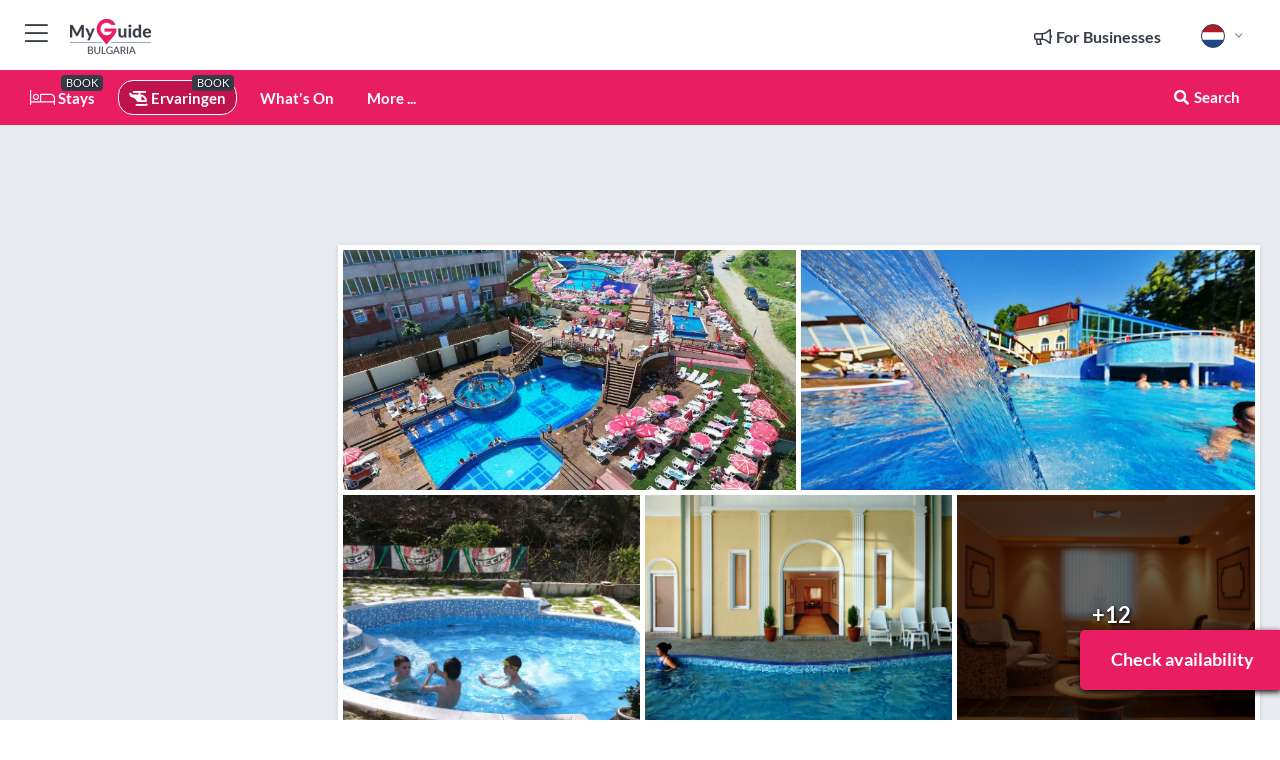

--- FILE ---
content_type: text/html; charset=utf-8
request_url: https://www.google.com/recaptcha/enterprise/anchor?ar=1&k=6LduFhgrAAAAACFpapDObcxwzn2yMpn2lP5jxegn&co=aHR0cHM6Ly93d3cubXlndWlkZWJ1bGdhcmlhLmNvbTo0NDM.&hl=en&v=PoyoqOPhxBO7pBk68S4YbpHZ&size=invisible&anchor-ms=20000&execute-ms=30000&cb=climztiv409u
body_size: 48595
content:
<!DOCTYPE HTML><html dir="ltr" lang="en"><head><meta http-equiv="Content-Type" content="text/html; charset=UTF-8">
<meta http-equiv="X-UA-Compatible" content="IE=edge">
<title>reCAPTCHA</title>
<style type="text/css">
/* cyrillic-ext */
@font-face {
  font-family: 'Roboto';
  font-style: normal;
  font-weight: 400;
  font-stretch: 100%;
  src: url(//fonts.gstatic.com/s/roboto/v48/KFO7CnqEu92Fr1ME7kSn66aGLdTylUAMa3GUBHMdazTgWw.woff2) format('woff2');
  unicode-range: U+0460-052F, U+1C80-1C8A, U+20B4, U+2DE0-2DFF, U+A640-A69F, U+FE2E-FE2F;
}
/* cyrillic */
@font-face {
  font-family: 'Roboto';
  font-style: normal;
  font-weight: 400;
  font-stretch: 100%;
  src: url(//fonts.gstatic.com/s/roboto/v48/KFO7CnqEu92Fr1ME7kSn66aGLdTylUAMa3iUBHMdazTgWw.woff2) format('woff2');
  unicode-range: U+0301, U+0400-045F, U+0490-0491, U+04B0-04B1, U+2116;
}
/* greek-ext */
@font-face {
  font-family: 'Roboto';
  font-style: normal;
  font-weight: 400;
  font-stretch: 100%;
  src: url(//fonts.gstatic.com/s/roboto/v48/KFO7CnqEu92Fr1ME7kSn66aGLdTylUAMa3CUBHMdazTgWw.woff2) format('woff2');
  unicode-range: U+1F00-1FFF;
}
/* greek */
@font-face {
  font-family: 'Roboto';
  font-style: normal;
  font-weight: 400;
  font-stretch: 100%;
  src: url(//fonts.gstatic.com/s/roboto/v48/KFO7CnqEu92Fr1ME7kSn66aGLdTylUAMa3-UBHMdazTgWw.woff2) format('woff2');
  unicode-range: U+0370-0377, U+037A-037F, U+0384-038A, U+038C, U+038E-03A1, U+03A3-03FF;
}
/* math */
@font-face {
  font-family: 'Roboto';
  font-style: normal;
  font-weight: 400;
  font-stretch: 100%;
  src: url(//fonts.gstatic.com/s/roboto/v48/KFO7CnqEu92Fr1ME7kSn66aGLdTylUAMawCUBHMdazTgWw.woff2) format('woff2');
  unicode-range: U+0302-0303, U+0305, U+0307-0308, U+0310, U+0312, U+0315, U+031A, U+0326-0327, U+032C, U+032F-0330, U+0332-0333, U+0338, U+033A, U+0346, U+034D, U+0391-03A1, U+03A3-03A9, U+03B1-03C9, U+03D1, U+03D5-03D6, U+03F0-03F1, U+03F4-03F5, U+2016-2017, U+2034-2038, U+203C, U+2040, U+2043, U+2047, U+2050, U+2057, U+205F, U+2070-2071, U+2074-208E, U+2090-209C, U+20D0-20DC, U+20E1, U+20E5-20EF, U+2100-2112, U+2114-2115, U+2117-2121, U+2123-214F, U+2190, U+2192, U+2194-21AE, U+21B0-21E5, U+21F1-21F2, U+21F4-2211, U+2213-2214, U+2216-22FF, U+2308-230B, U+2310, U+2319, U+231C-2321, U+2336-237A, U+237C, U+2395, U+239B-23B7, U+23D0, U+23DC-23E1, U+2474-2475, U+25AF, U+25B3, U+25B7, U+25BD, U+25C1, U+25CA, U+25CC, U+25FB, U+266D-266F, U+27C0-27FF, U+2900-2AFF, U+2B0E-2B11, U+2B30-2B4C, U+2BFE, U+3030, U+FF5B, U+FF5D, U+1D400-1D7FF, U+1EE00-1EEFF;
}
/* symbols */
@font-face {
  font-family: 'Roboto';
  font-style: normal;
  font-weight: 400;
  font-stretch: 100%;
  src: url(//fonts.gstatic.com/s/roboto/v48/KFO7CnqEu92Fr1ME7kSn66aGLdTylUAMaxKUBHMdazTgWw.woff2) format('woff2');
  unicode-range: U+0001-000C, U+000E-001F, U+007F-009F, U+20DD-20E0, U+20E2-20E4, U+2150-218F, U+2190, U+2192, U+2194-2199, U+21AF, U+21E6-21F0, U+21F3, U+2218-2219, U+2299, U+22C4-22C6, U+2300-243F, U+2440-244A, U+2460-24FF, U+25A0-27BF, U+2800-28FF, U+2921-2922, U+2981, U+29BF, U+29EB, U+2B00-2BFF, U+4DC0-4DFF, U+FFF9-FFFB, U+10140-1018E, U+10190-1019C, U+101A0, U+101D0-101FD, U+102E0-102FB, U+10E60-10E7E, U+1D2C0-1D2D3, U+1D2E0-1D37F, U+1F000-1F0FF, U+1F100-1F1AD, U+1F1E6-1F1FF, U+1F30D-1F30F, U+1F315, U+1F31C, U+1F31E, U+1F320-1F32C, U+1F336, U+1F378, U+1F37D, U+1F382, U+1F393-1F39F, U+1F3A7-1F3A8, U+1F3AC-1F3AF, U+1F3C2, U+1F3C4-1F3C6, U+1F3CA-1F3CE, U+1F3D4-1F3E0, U+1F3ED, U+1F3F1-1F3F3, U+1F3F5-1F3F7, U+1F408, U+1F415, U+1F41F, U+1F426, U+1F43F, U+1F441-1F442, U+1F444, U+1F446-1F449, U+1F44C-1F44E, U+1F453, U+1F46A, U+1F47D, U+1F4A3, U+1F4B0, U+1F4B3, U+1F4B9, U+1F4BB, U+1F4BF, U+1F4C8-1F4CB, U+1F4D6, U+1F4DA, U+1F4DF, U+1F4E3-1F4E6, U+1F4EA-1F4ED, U+1F4F7, U+1F4F9-1F4FB, U+1F4FD-1F4FE, U+1F503, U+1F507-1F50B, U+1F50D, U+1F512-1F513, U+1F53E-1F54A, U+1F54F-1F5FA, U+1F610, U+1F650-1F67F, U+1F687, U+1F68D, U+1F691, U+1F694, U+1F698, U+1F6AD, U+1F6B2, U+1F6B9-1F6BA, U+1F6BC, U+1F6C6-1F6CF, U+1F6D3-1F6D7, U+1F6E0-1F6EA, U+1F6F0-1F6F3, U+1F6F7-1F6FC, U+1F700-1F7FF, U+1F800-1F80B, U+1F810-1F847, U+1F850-1F859, U+1F860-1F887, U+1F890-1F8AD, U+1F8B0-1F8BB, U+1F8C0-1F8C1, U+1F900-1F90B, U+1F93B, U+1F946, U+1F984, U+1F996, U+1F9E9, U+1FA00-1FA6F, U+1FA70-1FA7C, U+1FA80-1FA89, U+1FA8F-1FAC6, U+1FACE-1FADC, U+1FADF-1FAE9, U+1FAF0-1FAF8, U+1FB00-1FBFF;
}
/* vietnamese */
@font-face {
  font-family: 'Roboto';
  font-style: normal;
  font-weight: 400;
  font-stretch: 100%;
  src: url(//fonts.gstatic.com/s/roboto/v48/KFO7CnqEu92Fr1ME7kSn66aGLdTylUAMa3OUBHMdazTgWw.woff2) format('woff2');
  unicode-range: U+0102-0103, U+0110-0111, U+0128-0129, U+0168-0169, U+01A0-01A1, U+01AF-01B0, U+0300-0301, U+0303-0304, U+0308-0309, U+0323, U+0329, U+1EA0-1EF9, U+20AB;
}
/* latin-ext */
@font-face {
  font-family: 'Roboto';
  font-style: normal;
  font-weight: 400;
  font-stretch: 100%;
  src: url(//fonts.gstatic.com/s/roboto/v48/KFO7CnqEu92Fr1ME7kSn66aGLdTylUAMa3KUBHMdazTgWw.woff2) format('woff2');
  unicode-range: U+0100-02BA, U+02BD-02C5, U+02C7-02CC, U+02CE-02D7, U+02DD-02FF, U+0304, U+0308, U+0329, U+1D00-1DBF, U+1E00-1E9F, U+1EF2-1EFF, U+2020, U+20A0-20AB, U+20AD-20C0, U+2113, U+2C60-2C7F, U+A720-A7FF;
}
/* latin */
@font-face {
  font-family: 'Roboto';
  font-style: normal;
  font-weight: 400;
  font-stretch: 100%;
  src: url(//fonts.gstatic.com/s/roboto/v48/KFO7CnqEu92Fr1ME7kSn66aGLdTylUAMa3yUBHMdazQ.woff2) format('woff2');
  unicode-range: U+0000-00FF, U+0131, U+0152-0153, U+02BB-02BC, U+02C6, U+02DA, U+02DC, U+0304, U+0308, U+0329, U+2000-206F, U+20AC, U+2122, U+2191, U+2193, U+2212, U+2215, U+FEFF, U+FFFD;
}
/* cyrillic-ext */
@font-face {
  font-family: 'Roboto';
  font-style: normal;
  font-weight: 500;
  font-stretch: 100%;
  src: url(//fonts.gstatic.com/s/roboto/v48/KFO7CnqEu92Fr1ME7kSn66aGLdTylUAMa3GUBHMdazTgWw.woff2) format('woff2');
  unicode-range: U+0460-052F, U+1C80-1C8A, U+20B4, U+2DE0-2DFF, U+A640-A69F, U+FE2E-FE2F;
}
/* cyrillic */
@font-face {
  font-family: 'Roboto';
  font-style: normal;
  font-weight: 500;
  font-stretch: 100%;
  src: url(//fonts.gstatic.com/s/roboto/v48/KFO7CnqEu92Fr1ME7kSn66aGLdTylUAMa3iUBHMdazTgWw.woff2) format('woff2');
  unicode-range: U+0301, U+0400-045F, U+0490-0491, U+04B0-04B1, U+2116;
}
/* greek-ext */
@font-face {
  font-family: 'Roboto';
  font-style: normal;
  font-weight: 500;
  font-stretch: 100%;
  src: url(//fonts.gstatic.com/s/roboto/v48/KFO7CnqEu92Fr1ME7kSn66aGLdTylUAMa3CUBHMdazTgWw.woff2) format('woff2');
  unicode-range: U+1F00-1FFF;
}
/* greek */
@font-face {
  font-family: 'Roboto';
  font-style: normal;
  font-weight: 500;
  font-stretch: 100%;
  src: url(//fonts.gstatic.com/s/roboto/v48/KFO7CnqEu92Fr1ME7kSn66aGLdTylUAMa3-UBHMdazTgWw.woff2) format('woff2');
  unicode-range: U+0370-0377, U+037A-037F, U+0384-038A, U+038C, U+038E-03A1, U+03A3-03FF;
}
/* math */
@font-face {
  font-family: 'Roboto';
  font-style: normal;
  font-weight: 500;
  font-stretch: 100%;
  src: url(//fonts.gstatic.com/s/roboto/v48/KFO7CnqEu92Fr1ME7kSn66aGLdTylUAMawCUBHMdazTgWw.woff2) format('woff2');
  unicode-range: U+0302-0303, U+0305, U+0307-0308, U+0310, U+0312, U+0315, U+031A, U+0326-0327, U+032C, U+032F-0330, U+0332-0333, U+0338, U+033A, U+0346, U+034D, U+0391-03A1, U+03A3-03A9, U+03B1-03C9, U+03D1, U+03D5-03D6, U+03F0-03F1, U+03F4-03F5, U+2016-2017, U+2034-2038, U+203C, U+2040, U+2043, U+2047, U+2050, U+2057, U+205F, U+2070-2071, U+2074-208E, U+2090-209C, U+20D0-20DC, U+20E1, U+20E5-20EF, U+2100-2112, U+2114-2115, U+2117-2121, U+2123-214F, U+2190, U+2192, U+2194-21AE, U+21B0-21E5, U+21F1-21F2, U+21F4-2211, U+2213-2214, U+2216-22FF, U+2308-230B, U+2310, U+2319, U+231C-2321, U+2336-237A, U+237C, U+2395, U+239B-23B7, U+23D0, U+23DC-23E1, U+2474-2475, U+25AF, U+25B3, U+25B7, U+25BD, U+25C1, U+25CA, U+25CC, U+25FB, U+266D-266F, U+27C0-27FF, U+2900-2AFF, U+2B0E-2B11, U+2B30-2B4C, U+2BFE, U+3030, U+FF5B, U+FF5D, U+1D400-1D7FF, U+1EE00-1EEFF;
}
/* symbols */
@font-face {
  font-family: 'Roboto';
  font-style: normal;
  font-weight: 500;
  font-stretch: 100%;
  src: url(//fonts.gstatic.com/s/roboto/v48/KFO7CnqEu92Fr1ME7kSn66aGLdTylUAMaxKUBHMdazTgWw.woff2) format('woff2');
  unicode-range: U+0001-000C, U+000E-001F, U+007F-009F, U+20DD-20E0, U+20E2-20E4, U+2150-218F, U+2190, U+2192, U+2194-2199, U+21AF, U+21E6-21F0, U+21F3, U+2218-2219, U+2299, U+22C4-22C6, U+2300-243F, U+2440-244A, U+2460-24FF, U+25A0-27BF, U+2800-28FF, U+2921-2922, U+2981, U+29BF, U+29EB, U+2B00-2BFF, U+4DC0-4DFF, U+FFF9-FFFB, U+10140-1018E, U+10190-1019C, U+101A0, U+101D0-101FD, U+102E0-102FB, U+10E60-10E7E, U+1D2C0-1D2D3, U+1D2E0-1D37F, U+1F000-1F0FF, U+1F100-1F1AD, U+1F1E6-1F1FF, U+1F30D-1F30F, U+1F315, U+1F31C, U+1F31E, U+1F320-1F32C, U+1F336, U+1F378, U+1F37D, U+1F382, U+1F393-1F39F, U+1F3A7-1F3A8, U+1F3AC-1F3AF, U+1F3C2, U+1F3C4-1F3C6, U+1F3CA-1F3CE, U+1F3D4-1F3E0, U+1F3ED, U+1F3F1-1F3F3, U+1F3F5-1F3F7, U+1F408, U+1F415, U+1F41F, U+1F426, U+1F43F, U+1F441-1F442, U+1F444, U+1F446-1F449, U+1F44C-1F44E, U+1F453, U+1F46A, U+1F47D, U+1F4A3, U+1F4B0, U+1F4B3, U+1F4B9, U+1F4BB, U+1F4BF, U+1F4C8-1F4CB, U+1F4D6, U+1F4DA, U+1F4DF, U+1F4E3-1F4E6, U+1F4EA-1F4ED, U+1F4F7, U+1F4F9-1F4FB, U+1F4FD-1F4FE, U+1F503, U+1F507-1F50B, U+1F50D, U+1F512-1F513, U+1F53E-1F54A, U+1F54F-1F5FA, U+1F610, U+1F650-1F67F, U+1F687, U+1F68D, U+1F691, U+1F694, U+1F698, U+1F6AD, U+1F6B2, U+1F6B9-1F6BA, U+1F6BC, U+1F6C6-1F6CF, U+1F6D3-1F6D7, U+1F6E0-1F6EA, U+1F6F0-1F6F3, U+1F6F7-1F6FC, U+1F700-1F7FF, U+1F800-1F80B, U+1F810-1F847, U+1F850-1F859, U+1F860-1F887, U+1F890-1F8AD, U+1F8B0-1F8BB, U+1F8C0-1F8C1, U+1F900-1F90B, U+1F93B, U+1F946, U+1F984, U+1F996, U+1F9E9, U+1FA00-1FA6F, U+1FA70-1FA7C, U+1FA80-1FA89, U+1FA8F-1FAC6, U+1FACE-1FADC, U+1FADF-1FAE9, U+1FAF0-1FAF8, U+1FB00-1FBFF;
}
/* vietnamese */
@font-face {
  font-family: 'Roboto';
  font-style: normal;
  font-weight: 500;
  font-stretch: 100%;
  src: url(//fonts.gstatic.com/s/roboto/v48/KFO7CnqEu92Fr1ME7kSn66aGLdTylUAMa3OUBHMdazTgWw.woff2) format('woff2');
  unicode-range: U+0102-0103, U+0110-0111, U+0128-0129, U+0168-0169, U+01A0-01A1, U+01AF-01B0, U+0300-0301, U+0303-0304, U+0308-0309, U+0323, U+0329, U+1EA0-1EF9, U+20AB;
}
/* latin-ext */
@font-face {
  font-family: 'Roboto';
  font-style: normal;
  font-weight: 500;
  font-stretch: 100%;
  src: url(//fonts.gstatic.com/s/roboto/v48/KFO7CnqEu92Fr1ME7kSn66aGLdTylUAMa3KUBHMdazTgWw.woff2) format('woff2');
  unicode-range: U+0100-02BA, U+02BD-02C5, U+02C7-02CC, U+02CE-02D7, U+02DD-02FF, U+0304, U+0308, U+0329, U+1D00-1DBF, U+1E00-1E9F, U+1EF2-1EFF, U+2020, U+20A0-20AB, U+20AD-20C0, U+2113, U+2C60-2C7F, U+A720-A7FF;
}
/* latin */
@font-face {
  font-family: 'Roboto';
  font-style: normal;
  font-weight: 500;
  font-stretch: 100%;
  src: url(//fonts.gstatic.com/s/roboto/v48/KFO7CnqEu92Fr1ME7kSn66aGLdTylUAMa3yUBHMdazQ.woff2) format('woff2');
  unicode-range: U+0000-00FF, U+0131, U+0152-0153, U+02BB-02BC, U+02C6, U+02DA, U+02DC, U+0304, U+0308, U+0329, U+2000-206F, U+20AC, U+2122, U+2191, U+2193, U+2212, U+2215, U+FEFF, U+FFFD;
}
/* cyrillic-ext */
@font-face {
  font-family: 'Roboto';
  font-style: normal;
  font-weight: 900;
  font-stretch: 100%;
  src: url(//fonts.gstatic.com/s/roboto/v48/KFO7CnqEu92Fr1ME7kSn66aGLdTylUAMa3GUBHMdazTgWw.woff2) format('woff2');
  unicode-range: U+0460-052F, U+1C80-1C8A, U+20B4, U+2DE0-2DFF, U+A640-A69F, U+FE2E-FE2F;
}
/* cyrillic */
@font-face {
  font-family: 'Roboto';
  font-style: normal;
  font-weight: 900;
  font-stretch: 100%;
  src: url(//fonts.gstatic.com/s/roboto/v48/KFO7CnqEu92Fr1ME7kSn66aGLdTylUAMa3iUBHMdazTgWw.woff2) format('woff2');
  unicode-range: U+0301, U+0400-045F, U+0490-0491, U+04B0-04B1, U+2116;
}
/* greek-ext */
@font-face {
  font-family: 'Roboto';
  font-style: normal;
  font-weight: 900;
  font-stretch: 100%;
  src: url(//fonts.gstatic.com/s/roboto/v48/KFO7CnqEu92Fr1ME7kSn66aGLdTylUAMa3CUBHMdazTgWw.woff2) format('woff2');
  unicode-range: U+1F00-1FFF;
}
/* greek */
@font-face {
  font-family: 'Roboto';
  font-style: normal;
  font-weight: 900;
  font-stretch: 100%;
  src: url(//fonts.gstatic.com/s/roboto/v48/KFO7CnqEu92Fr1ME7kSn66aGLdTylUAMa3-UBHMdazTgWw.woff2) format('woff2');
  unicode-range: U+0370-0377, U+037A-037F, U+0384-038A, U+038C, U+038E-03A1, U+03A3-03FF;
}
/* math */
@font-face {
  font-family: 'Roboto';
  font-style: normal;
  font-weight: 900;
  font-stretch: 100%;
  src: url(//fonts.gstatic.com/s/roboto/v48/KFO7CnqEu92Fr1ME7kSn66aGLdTylUAMawCUBHMdazTgWw.woff2) format('woff2');
  unicode-range: U+0302-0303, U+0305, U+0307-0308, U+0310, U+0312, U+0315, U+031A, U+0326-0327, U+032C, U+032F-0330, U+0332-0333, U+0338, U+033A, U+0346, U+034D, U+0391-03A1, U+03A3-03A9, U+03B1-03C9, U+03D1, U+03D5-03D6, U+03F0-03F1, U+03F4-03F5, U+2016-2017, U+2034-2038, U+203C, U+2040, U+2043, U+2047, U+2050, U+2057, U+205F, U+2070-2071, U+2074-208E, U+2090-209C, U+20D0-20DC, U+20E1, U+20E5-20EF, U+2100-2112, U+2114-2115, U+2117-2121, U+2123-214F, U+2190, U+2192, U+2194-21AE, U+21B0-21E5, U+21F1-21F2, U+21F4-2211, U+2213-2214, U+2216-22FF, U+2308-230B, U+2310, U+2319, U+231C-2321, U+2336-237A, U+237C, U+2395, U+239B-23B7, U+23D0, U+23DC-23E1, U+2474-2475, U+25AF, U+25B3, U+25B7, U+25BD, U+25C1, U+25CA, U+25CC, U+25FB, U+266D-266F, U+27C0-27FF, U+2900-2AFF, U+2B0E-2B11, U+2B30-2B4C, U+2BFE, U+3030, U+FF5B, U+FF5D, U+1D400-1D7FF, U+1EE00-1EEFF;
}
/* symbols */
@font-face {
  font-family: 'Roboto';
  font-style: normal;
  font-weight: 900;
  font-stretch: 100%;
  src: url(//fonts.gstatic.com/s/roboto/v48/KFO7CnqEu92Fr1ME7kSn66aGLdTylUAMaxKUBHMdazTgWw.woff2) format('woff2');
  unicode-range: U+0001-000C, U+000E-001F, U+007F-009F, U+20DD-20E0, U+20E2-20E4, U+2150-218F, U+2190, U+2192, U+2194-2199, U+21AF, U+21E6-21F0, U+21F3, U+2218-2219, U+2299, U+22C4-22C6, U+2300-243F, U+2440-244A, U+2460-24FF, U+25A0-27BF, U+2800-28FF, U+2921-2922, U+2981, U+29BF, U+29EB, U+2B00-2BFF, U+4DC0-4DFF, U+FFF9-FFFB, U+10140-1018E, U+10190-1019C, U+101A0, U+101D0-101FD, U+102E0-102FB, U+10E60-10E7E, U+1D2C0-1D2D3, U+1D2E0-1D37F, U+1F000-1F0FF, U+1F100-1F1AD, U+1F1E6-1F1FF, U+1F30D-1F30F, U+1F315, U+1F31C, U+1F31E, U+1F320-1F32C, U+1F336, U+1F378, U+1F37D, U+1F382, U+1F393-1F39F, U+1F3A7-1F3A8, U+1F3AC-1F3AF, U+1F3C2, U+1F3C4-1F3C6, U+1F3CA-1F3CE, U+1F3D4-1F3E0, U+1F3ED, U+1F3F1-1F3F3, U+1F3F5-1F3F7, U+1F408, U+1F415, U+1F41F, U+1F426, U+1F43F, U+1F441-1F442, U+1F444, U+1F446-1F449, U+1F44C-1F44E, U+1F453, U+1F46A, U+1F47D, U+1F4A3, U+1F4B0, U+1F4B3, U+1F4B9, U+1F4BB, U+1F4BF, U+1F4C8-1F4CB, U+1F4D6, U+1F4DA, U+1F4DF, U+1F4E3-1F4E6, U+1F4EA-1F4ED, U+1F4F7, U+1F4F9-1F4FB, U+1F4FD-1F4FE, U+1F503, U+1F507-1F50B, U+1F50D, U+1F512-1F513, U+1F53E-1F54A, U+1F54F-1F5FA, U+1F610, U+1F650-1F67F, U+1F687, U+1F68D, U+1F691, U+1F694, U+1F698, U+1F6AD, U+1F6B2, U+1F6B9-1F6BA, U+1F6BC, U+1F6C6-1F6CF, U+1F6D3-1F6D7, U+1F6E0-1F6EA, U+1F6F0-1F6F3, U+1F6F7-1F6FC, U+1F700-1F7FF, U+1F800-1F80B, U+1F810-1F847, U+1F850-1F859, U+1F860-1F887, U+1F890-1F8AD, U+1F8B0-1F8BB, U+1F8C0-1F8C1, U+1F900-1F90B, U+1F93B, U+1F946, U+1F984, U+1F996, U+1F9E9, U+1FA00-1FA6F, U+1FA70-1FA7C, U+1FA80-1FA89, U+1FA8F-1FAC6, U+1FACE-1FADC, U+1FADF-1FAE9, U+1FAF0-1FAF8, U+1FB00-1FBFF;
}
/* vietnamese */
@font-face {
  font-family: 'Roboto';
  font-style: normal;
  font-weight: 900;
  font-stretch: 100%;
  src: url(//fonts.gstatic.com/s/roboto/v48/KFO7CnqEu92Fr1ME7kSn66aGLdTylUAMa3OUBHMdazTgWw.woff2) format('woff2');
  unicode-range: U+0102-0103, U+0110-0111, U+0128-0129, U+0168-0169, U+01A0-01A1, U+01AF-01B0, U+0300-0301, U+0303-0304, U+0308-0309, U+0323, U+0329, U+1EA0-1EF9, U+20AB;
}
/* latin-ext */
@font-face {
  font-family: 'Roboto';
  font-style: normal;
  font-weight: 900;
  font-stretch: 100%;
  src: url(//fonts.gstatic.com/s/roboto/v48/KFO7CnqEu92Fr1ME7kSn66aGLdTylUAMa3KUBHMdazTgWw.woff2) format('woff2');
  unicode-range: U+0100-02BA, U+02BD-02C5, U+02C7-02CC, U+02CE-02D7, U+02DD-02FF, U+0304, U+0308, U+0329, U+1D00-1DBF, U+1E00-1E9F, U+1EF2-1EFF, U+2020, U+20A0-20AB, U+20AD-20C0, U+2113, U+2C60-2C7F, U+A720-A7FF;
}
/* latin */
@font-face {
  font-family: 'Roboto';
  font-style: normal;
  font-weight: 900;
  font-stretch: 100%;
  src: url(//fonts.gstatic.com/s/roboto/v48/KFO7CnqEu92Fr1ME7kSn66aGLdTylUAMa3yUBHMdazQ.woff2) format('woff2');
  unicode-range: U+0000-00FF, U+0131, U+0152-0153, U+02BB-02BC, U+02C6, U+02DA, U+02DC, U+0304, U+0308, U+0329, U+2000-206F, U+20AC, U+2122, U+2191, U+2193, U+2212, U+2215, U+FEFF, U+FFFD;
}

</style>
<link rel="stylesheet" type="text/css" href="https://www.gstatic.com/recaptcha/releases/PoyoqOPhxBO7pBk68S4YbpHZ/styles__ltr.css">
<script nonce="y8K8oXObvpkS4n_Zz_E9VQ" type="text/javascript">window['__recaptcha_api'] = 'https://www.google.com/recaptcha/enterprise/';</script>
<script type="text/javascript" src="https://www.gstatic.com/recaptcha/releases/PoyoqOPhxBO7pBk68S4YbpHZ/recaptcha__en.js" nonce="y8K8oXObvpkS4n_Zz_E9VQ">
      
    </script></head>
<body><div id="rc-anchor-alert" class="rc-anchor-alert"></div>
<input type="hidden" id="recaptcha-token" value="[base64]">
<script type="text/javascript" nonce="y8K8oXObvpkS4n_Zz_E9VQ">
      recaptcha.anchor.Main.init("[\x22ainput\x22,[\x22bgdata\x22,\x22\x22,\[base64]/[base64]/[base64]/ZyhXLGgpOnEoW04sMjEsbF0sVywwKSxoKSxmYWxzZSxmYWxzZSl9Y2F0Y2goayl7RygzNTgsVyk/[base64]/[base64]/[base64]/[base64]/[base64]/[base64]/[base64]/bmV3IEJbT10oRFswXSk6dz09Mj9uZXcgQltPXShEWzBdLERbMV0pOnc9PTM/bmV3IEJbT10oRFswXSxEWzFdLERbMl0pOnc9PTQ/[base64]/[base64]/[base64]/[base64]/[base64]\\u003d\x22,\[base64]\\u003d\\u003d\x22,\[base64]/CpMK6w6dzw5gyB8O4wpBZw7bDiV/Ch8KjUsKRw7nCkcKTA8K6wprChMOSQMOYYsKYw4jDkMO+wqciw5cswq/Dpn0DwoLCnQTDlcK/wqJYw7TCrMOSXUnCssOxGSjDl2vCq8KzLDPCgMOXw5XDrlQ9wqZvw7FmIsK1AGlFfiU8w41jwrPDjBU/QcOtOMKNe8OKw7XCpMOZDxbCmMO6SsKqB8K5woYrw7t9woLCpsOlw79gwqrDmsKewoEXwobDo3rCqC8OwqsOwpFXw5nDnDRUf8K/w6nDusOXQkgDfMKnw6t3w6fCh2U0wpnDssOwwrbCp8K1wp7Cq8KEPMK7wqxhwog9wq1vw6PCvjg2w4zCvQrDvU7DoBtze8OCwp1nw54TAcO+wozDpsKVazPCvC8ISxzCvMOXMMKnwpbDsCbCl3EYa8K/w7tfw6BKOBMDw4zDiMKYccOAXMK7wrhpwrnDl3HDksKuBTbDpwzCmsOEw6VhABDDg0N+wo4Rw6UTNFzDosOPw6J/IkvCpMK/QBbDjFwYwpvCkCLCp2nDtAsowp3DqQvDrD9XEGhiw6bCjC/ClcKDaQNbaMOVDWbCncO/w6XDljbCncKmVmlPw6JFwqNLXQrCpDHDncOBw4Q7w6bCuzvDgAhCwq3DgwlPLngwwrcvworDoMOUw7k2w5dzW8OMekYyPQJtQmnCu8KKw7oPwoIcw57DhsOnOcKqb8KePV/Cu2HDjMOffw01A3xew7ZUBW7DrcK2Q8K/wo/[base64]/CjXDDhMOXwrhwBcKvHWbCtCfDoMOBw5jDmsKhTSfCh8KFBT3CrlAzRMOAwqbDmcKRw5oBA1dbYV3CtsKMw6s4QsOzFlPDtsKrTH3DtsOcw5ddZcK4NcKte8KqDsK/wqBqwqbCgSpewo1Qw7PDsjhnwpLCnEwnwqrDlGlOMMOZwp17w7/DlQ3DgmxVwpHCl8ONw5vCt8Kgwqd/[base64]/Cn3HCpMOIw6oxcsOdeCoYHMOHw5/DosOZw5rClXZXw6d4woDCsUxcHSxTw6LCsBvDsH89cSQvFAx/w5PCjhNXEVFNKcO7w7Z9w63CisOXZsOZwr5IGcK0EMKPQm9xw7PDqSrDvMO8woHCginCvVfDthRIfh0rOCx2BsOqwppewpBEcQkBw6bCgw5Bw7PCp0NnwoheH0jCkFEqw4fCk8KXw4dDE3LCn2vDtcKmHsKpwqnDiW8/IsK+w6fDosKxD3UlwpbDssO0asKWwovDlwrCk0ocCcO7w6bDrMOpI8KQwrEIwoYhVnrDtcKPYBg/PxrClgfDtcOSw5fDmsOlw6jCrMKzc8KHw7PCpQLDpTDCmGQywpLCssKQfMK4UsKIAXBew6A/wpZ5VAXDoEpGw6zChXTCgExLw4XDsxTDrQVRw6jDpyYGw5wRwq3DhzLCkWcUw5rCkDl2S38ueXbClWIALsO3D37DuMOKGMOhwpBxTsKWworChsKDwrfDnjDDnVQ4LWEfDS18w7/DuRpUZhfCu3N/w7TCnMOjwrZxEsOnwrTDlUcoC8K0NRvCqVbClWgywp/Ct8KAPThWw6/DsR/ChsOVBcK1w5I/wqs9w70nacOTNsKOw7bDnsK+OiBTw5bDqsK0w5Q5XcOfw4/CkCnCh8Oew4kyw4LDisKBwoXCg8KOw7XDmMKrw6lfw7rDocOBRUIEY8KTwpXDrsOUw7clNh8zwo1FbmjClxXDjsOTw73ChsKreMKFQiHDi10VwrgdwrZQwr3ChRLDuMOfShTDn27Di8KSwpvDphDDpFXCiMOdwoV8GiXCmEk0wo9qw79ew5tqF8O/JCtvw5XCp8Klw6LCtQ/CrAjCknbCo1jClyJdSMOOLnlCC8KTwojDtwEDw6/CujTDo8KhOMKbBH/Dr8Kaw4nClQLDgzcOw5zCsQMncGVmwoltP8KtM8Kow67CsUDCjUbCpMK7bsKQLQNeSBQgw7HDg8Kww4jCm29raS/ChDkIAsOjdDdIUzLDoXnDpBYnwqk4wqcPaMKfwqlDw7MuwotuTsO/W04ZOAfDoknCpAxofAU5XkPCu8K1w5Jqw4nDiMOWw7AuwqjCtcKRPQFkwqrCpQvCq3pRcsOXd8KPwrHCrMK1wobCn8OWeFTDhMOdYVLDmSQYT3d0wrVbwrkjw4/Cp8KVwqnDu8KhwosYXBDDv1wFw43Cm8KlemI0wpp5w5d3wqXCksKuw5zCrsKteyoUwqspwoNqXyDCn8Kiw5ATwq5NwotDRkHDqMKOHgEeJAnCtcKXDMOuwo7DtMO7f8Olw5QrOsO9wocCwqbDtcOoWWNawqgIw595wp8Pw6TDtsKFZ8K4wpJcWg/CoDMaw48IQ0MEwq4mw7jDpsOpwqbDo8K1w44iwrpVM2XDhsKHw5TCq1jCg8KlZMK6w6jChsKlecKZDcKudAvDo8OhEFrChMKcFsOtNX7Cj8O9NMOaw4ZGAsKLw4fCmFtNwpsCZR0SwpbDglnDs8O+w67Do8KxIFxow6LDsMKYwpzCmH/Dpx94woMue8Oxc8O6wrHCvcK8wr/CoEXCssOHYcKef8OVwoLDuEgZSnxUBsKtVsKYXsKpwr/[base64]/asKBcMKmwpvDlBdiw6N2Z1IqCjsPTzLDvsKeLx7DtcONS8OswrjCoxDDlsOkbA16DMO2fmYnZ8KdD3HDtiYePsKVw5/CncKNHm7DrWvDsMORwrjCk8KKVMK9w6vCownCvsO1w6tKw4IISB3CnWwfwr0mwo5QJB17wqrCj8KWU8OuSE/DvG0pwoPDt8ORw53Cv1tsw4/[base64]/CjBPDjB/[base64]/[base64]/DqMO7w4MaEzRbw5LCosKgfcK4w5hCwonCicOsw6LDkcKMNsO2w4PCn2Qiw7EkYRcjw4IPWcOIcT5dw6EbwrrCqyEVw6XCmMKsMzYufyvCjzTCi8Oxwo7CksKhwppJGlRuwqzDoi/ChcK7BG14wqPDh8Ktw4chIWkFw6HDhHjCmMKRwpYnecKZRsK4wpLDhFjDkMKYwqtwwplmAcOawoI8ZsKVw5HCl8KEw5DChEDDg8OBw5lOwqJiwrlDQsOZw6hqwrvCuSZYJx3DjcKFw4t/QX8Dw4jDhRXCm8KiwoUCw5XDgw7DshJMS3PDmXfDokwPN2bDsHDCisKCwqjCjsOWw6hRdsO3asO6w43DkgbCoFXCg03DixjDomLCiMOyw7NDw5Jtw7FpQSfCj8KdwqDDtsK8wrvCklfDq8Kmw5EXFSltwpgJwoEzShrCgMO2w5U3w49WFBPDjcKHOsK/Tn4ewrdzEW7CkMKPwq/Dv8OFAFPCuQHCgMOQJsKfP8KDw6fCrMK2CW5iwr7ClsKVIcK6PjLCvHzDu8OTwr8/H0LCnSXChsOWwpvDr0Y6M8Oow5MOwrozwpssTCJhGjYjw4fDijkLMMK7wq1Pwq8iwrTCnsKqw5/CrlUTwrQMw54TYVUxwo1PwppcwoDCtRAPw5fCgcOIw5YvfcOodcOMwoxJwp3CkBLDuMO2w43DpcKgwq02YMO9w60QcMOcw7fDlcKLwoVjb8K8wrFqwoLCnzHCgsKxwrNUX8KISHtowr/CrsKkJMKbUVt1UMOFw75hX8KSVMKFwrQKBBo4e8O7WMK9w4tgGsOZCcO0w6x8w5/DnArDmsOuw77Cq3TDmsOBAVnCoMKWHsKINMOkw7LDqwFpJsKVwqLDgcKPOcOHwo0nw5/CnzUYw6YaMsK6wrDCjsKvSsONYznCvSUZKiRkTXrCtTTChcOua0gcw6TDjXZMw6HDn8OTw7nDo8OWCU/CuQjDnA/DtGRzO8OeIzAKwoTCqcOtL8O1GlsOZcK/w5cbw4PDicOlXsK2M2LDsQvDpcK2McO4R8Kzw5cPwrrCviA/fMK/w4c7wqM1wqxxw5JQw7Q6w6zDu8KUBCvDhQ8nQAXCpXnCpzcSdSpVwo0Aw6TDsMO+wrAKdsKuN1R+LsKSHcK3VMKuw5g/wrx/fMOwJmhEwoDClsOvwqXDmTp8V0nDiAE9CsKIbC3CuwHDvVjChMOrfsOgw7/DnMOJQcOPfVzDjMOiwqpjw7IwQsOiwqPDiBzCs8O3bjkOwr4fw6rDjBrCqwPDom03wr5EMh7Co8O4wrzDk8KRSsKvwpnCuCfDjxl9ewzDuhQtNh5/[base64]/DtcO/FxDDs8OodcKjEMKDXnvDihvCr8O5w7PCucKsw6Zlwp/Do8KZw43CocO8QVZpSsKswo1gwpbCiXREJWzDnUFUF8Oww4TCq8Oew6gaB8KuKMOcM8K9w5zCu1xtHsOdw4/Dq2TDnMOIYD0vwqLDpyUAGMOyUGvCncKSw60zwq5xwrvDgUJow5TDk8K0wqfDuGcxworDhsOhW21swoXDp8KxW8KZwo8JXE95w5krwrDDjH4HwrnCm2l1dD/Dkw/DmDzChcKlAsOtw4gIWXvCkw3DrSnCvjPDnwM2wqRDwopLw7/CrnrDjWfCtsOiRFXCj3TCqcKsCsKqAyhlP0vDg0kQworCg8KUw6DCtsOOwonDsh/CoFXDl2zDpWfDlMKoeMKFwpcOwpJmbX1fw7XCl0ltw40AK15qwp1xKcKLQyLCgFFPw74TasKjCcKawrsRw7nDnMO2fcKoFsOfDVw/w7LDiMKbdlpbbcKBwq8qwq3Dvi7Dr2bDmsKcwpVOZRkPfm82wpRQw7Enw6Zqw7tSL2kTP3fCp189woJ6woZsw7rCjMOaw6vDpXXCiMK/ECfDpzbDnMKYwrlowpYyWj/[base64]/wo3DhcOyw4PDvyZkdcOeSzbClsOJw55Rwr/DvMO0NcObVBfDvVLCgC4zwr7Cq8KVw4YWBmMELcOFD1LCrMOewpDDuWJZJ8OJVgLDqn1Yw4TCt8KZbgXDp1tzw7fCvw3CtwFRGG/ChiUWHw0jMMKIw7fDvDTDlsK2eCACwqhNwp7CuHY8NcKrAynDtwUaw6PCsHgWa8OIw5/DmwJudXHCm8KBUysnVhjDuk5Lwr1Zw7AefB9sw7whLMOuWMKNFwoUKVt1wpXCocKjUU3CuwMib3fCu1dyHMK5T8KlwpNPeXw1wpM5w5/DnjrChsKVw7NKQEnCn8KxTnjDmQghw5tvGTVoFwRMwq7Dn8OCw5zCocKLwqDDqwfCghhoIcO4w5lJccKXdGvCuWJbwq/CncK9wqPDpMOuw5zDjzLClS/Dq8Oowogvw6bCusOdUEJka8Kfw6bDpHHDjgTCoh/[base64]/[base64]/[base64]/DoMKbwqPCoy5PwrjCiMK2wrM3O8KrNcOlO8KbfzZ3RcOnwoHCilkAfcOHWVMWXTjCo07DsMKPNFltw7/DjCp+wppAGyzDlQ5BwrvDmlHCnXg7akBzw67Cmx5+ZsOew6MEwpjDhScZw7/Cqz11LsOjDMKLP8OSU8OHdWrDqi9nw7nCmz3DpAVjQcK1wpEzw4/DuMO7ZMKPHVbDosK3dsOEU8Ksw6fDisKBNRxTI8Ozw6vCnyTCiWAiwoc/[base64]/[base64]/CmQvDnBIQFg3Dg1fDsBE8w7RqwrV3SmbCsMO/w7XCisKYw6sIw7jDncOyw6hdwr1GQsKjC8O8HcKLUsOcw5vCo8Ogw6nDgcK8CGAHcy06wozCscKZUHjDlhNtOcKnM8Obw63DsMKWQ8OuB8KVwpTDu8O0wrnDvcOzIBx9w65HwrY+Z8KLNsO6UsKVw414EsOuMW/[base64]/CnFpGw6zDhBAowoUWw4luKG3Cp8O+AsK/w4siwo/DrMKhw4LCqkDDr8KWbsKuw4DDisOFWMOdwo7Cg1PDnMKMPgjDolgqJMOkwr7CicO/KTRZw4tAwqUCBnplYMKSwoHDhMKvwqjCq3PCpcOIw4lSHhrCocKrRsKpwpnCuAAywrzClcOewqQzQMOLwr1SVsKFCA/Cn8OKGwDDj2LCnAHDkgLDrsKcw7sBwr7CtHdEHGF8w6zCmxHChwxcE3syNMOITMKEZ1rDucOhDTQwWxrCj3LDlsOWwrkOwozDu8Omwqwdwqtqw6/CiSbCrcKnQWTDm33Ct2gJw7jDhMK1w41YccKuw6bCvFkcw5nCtsKDwp8Hw4TCj2Vxb8OpbA7DrMKlO8O9w4c+w7cTH3bDkMKHLx/CnGMMwoAWS8OlwoXDoSbCq8KDwrROw5vDkys2w5sJw5TDuFXDqljDpcKxw43CjA3DiMKVwqDCgcOCwoobw4DDpi9lTkBmwolSX8KOQMKmLsOrwqJ5XAnChnrCsSvDn8KRDGPCt8K/wo7ChQg0w4HCv8ONNjbCqlJoXsKqTFzDhFROQFJjCcK8fEE2GVPClmvCtlHDt8KNwqDDksOoWMKdan3Cs8O1O1dtG8KFw7xxHz3DmWdfKsKSwqbCksOuR8Oawp/CoF7CvsOrw4A8wqPDpjbDq8OZw5ZOwpsiwp3Do8KVOcKSw4d9wq/Cj1vCsVg7w5PDtwLDowrDlsOfCcOsNsOwBmZrwo5NwpgKwp7Dt0tnRghjwpx4K8KRCnwKwofCkXsYEBXCvcOzccOfwo9aw7rCqcOxbMO7w6zCqcKIfiHDl8KVfMOIwqPDsFRuwpgzw4zDiMKSfVgrwoPDu38sw63DnVLCoTw9RFTCjMKJw5bCkwFKwpLDvsK4KQNrw7/DqyAFwr/CoFkkw4PCn8KSScKuw4gIw7klRsO5HBPDtMK+Z8OZZmjDkWBVKUZwOEzDukR7E1zCqsOBEXwHw4JNwp8gAF0cPMOvwpLCjBLChsOzTjjCocK1KHNLwrBiwqIyVsKLVcOjwqsxwprCqsO/w7oFwqBWwp8KAj7Dg1fCpcKVBkVow5nChCHDn8K/w5YSc8OEw5rDqCItfsKRfGfCqMOEDsOyw6Z9wqR/w4l0wp5ZJ8OvHBIPwpk3w7DCisOAF38Mw6vDo1gAW8Onw77DlsOew74eVGPCnMO0cMOEAiHDqiDDlEvCmcKPDnDDql7CqGvDlMKAwpPCjWkOFnkQcHFYfsOmO8Krw57CtTjCh1cJwpvCtTpKYwXCmzvCj8OXwrjCnDUufMOJw60Uw4lSw7/[base64]/DtzLCscO+w63DiRfCnB7CuMOOwofCpMKsb8OWwo1NBXooZmnCuX7Cu1lcw4nDv8OfWhgaN8OZwpTCoFzCsjcxwqnDpGkgY8KcDXfDnSPCjMK/dsOzDQzDqcOwXMKmOcKmw77DqxY3HwTDlmMww7xawobDscOVccKBCMKPH8O1w7PCk8O9wpZ+wqklwqnDpD7CqVxKXWtdwpkzwp3Cnk4kFEcYbg1cwrE7S3J/[base64]/DilRnUQozwovDoGtzwq9Rw49TGMOVYyjCgsKBf8OiwpVIK8OVw7TCgMOscGTClcKJwrF6w5DCh8OiZSgoN8K+wrPCtMKlwrllC3lLSS5hwpTDq8OywojDk8KOZ8OnKsOHwpHDtsOHUE9jw6N4w59mSAxTwr/CpGHChBFPLMOfwppJPAkpwrjCusKEQmDDq3Mzfzxdb8KyecKVwrbDicOyw5oNCMOXwojDrcOKwqs5NkUuXMKuw4prasOyBA3CnE7DrVgcLsOTw6jDu30/RVwAwpbDvkY/wrHDhWwea3sbHcObWnd2w6jCqD3CvcKid8Kuw7DCkXpEwodieVdwewrCnsOPw6hywovDicOAGVVuYMKecTDCrTPDqMOUfB1YElfDnMKiG00oZDdXwqA/wqbDjTPDk8OyFcKjRGnCocKaFxPDvcObBwYrworCjGbDiMOrw7bDrsKUw5Q7w5jDgcO+UyHDpQvDmH4tw5wRwrjCu2pFw53CmmTCjz1MwpHDji5GbMOVwovCsQzDpBB6w6A/w7rCvMK0w7JnHyB5esKLX8KsOMOtw6Rrwr3CnsKpw70sDwI9CMKJWQA3CSM6wqDChGvCkSUTMBgWw6fDnGVFw7/CuU9sw5zChSnDm8KFDMKUJHJIwrrCrsKNwq/DvsO8w67Dp8OwwrzDvcKGwoTDpGPDpEpXw6FCwpTDjEfDgcO2IVQqaTkmw6UCEic+wosjBMK2Gkl8CB/[base64]/Dol7Di8Oww4LCjsKTAybDqh/[base64]/CpMKZwrbDjsKwwoDDu8KEdQN5w484AcOZCEbDocKUw4FUw7PCqsOmDsOswoHCgVAkwpbDssOHw5xhITJrwrvDr8KncTdjQTTDlcOMwonDrh1cN8K9wp/CusO5wpDCicKLMSDDl3rDssORNMOTw7xuU3cqYzXDlUBzwp/[base64]/Dom7ClF7DmC7CnMOQwr3DlcKaRcO3Wm07woNjVk1/TMOTalHCqsOYAMOpw7FCERnCj2Ije2LCgsKpw7A6F8KxFBwMw40pwpkNw7Few7LCiG/Cn8KFDygTLcOzQcOwRcK6ZG1XwqLDhHEPw5cnSQrCkMOsw6U5RlJ6w5c6wpvCvcKpJsKpJgQcRlDCq8KzcMO9b8OjcFYFFX7DisK7TcO0w4XDninDpEBeZFHDrzIPU1Mww4/DiD7DihzDjUTCisO4wo7DmcOkAsKjfcO8wpc2fHFOesK0w7nCicKPY8OLBmljAsOxw7dqw7PDsGpbwoDDtMKxwowvwqpbw7TCsTXDhF3DukHCjsKwSsKMCA9PwpfDvX/DsxJ3aUvCmn3CoMOBwqHDi8O/HXwmwqDDgsKzY2/CmMO/wrN3wo1VXcKJFcOROcKKwodLS8Oqw44rwoLDjlgOFGlrUsOqw41ObcKJSWZ/PVJ7esKXQ8OFwq40w7suwqBvWcOZa8KVKcO9RXLCtS1Cw6pjw5XCtcK1Vz9hTcKLwoAdKl3Dl1DCpR/[base64]/DhWbDv8KwM8KHwr9pQ8K4MsOqVsK7wobDu3VswrfChMKqw7oYw5/DksKIw5HCpUTDksOmw5M7cxrDj8OTOTpJFsKYw6d/w7kNGzwdwqhIw6NgZhzDvQ43HMKbNMO1c8KNw5xEw749w4jDsT1oE2/Dk3xMw6g3D3tLdMOcwrXDqjkvOWfCmX7Do8OUecOJwqTDuMO5QzslOwp4UUTDoEXCsmfDhStOwooHwpVQwpdaDTY3IsOqIj90w7AeDS3CiMKaJmjCq8KXRsKeQsOiwrjCiMKRw4oiw45lwqEWd8OENsKZwrrDqsKRwp5pGsK/[base64]/CgMKJw7HDjMKrQ3t/OcOkw5ZkRWlLwoXDqCIoQcKQw6fClMOwGVfDgWNiWzvCvwHDmsKNworCs0TCpMKbw7bDtkHCrTrCqGMMR8O2Oks9A23Cli98XyEHwrnCn8ODFn1MdWTCtMOOwqpxInYeXh7Ct8OewofCtMKyw5vCsyjDmcOBw4HCtXNIwp/Dk8OKw4TCtcOKcn3DnsK8wqJWw7gbwrjDp8O6w7lTw4JwdilVCMKrOCHDqCjCpMOvSMO6G8KIw5fCnsOAC8Osw45gOMO1M2jDtSApw6Z7Q8OrWMKkKFE7w6BXCMKqSzPDvsKTXknCgsKHKsKlCVXCg1h7NybCmjjCpXtbc8ODf3tzw4LDkgjDrMO6wqAew7c5wo/Dn8O3w4FdcU3Di8ODwqzDljfDisKwTcKGw7bDi0zCjUfDl8Kww6PDsyVKIsKmIC3CuBvDtcKrw5HCvhUdWkvChGfDvcOkC8KXw63DvSrDvm/CmB02w4PCmcK2WE7CvSA3TR/Cm8OheMKAVXzCuDnCicKARcKlRcO/w6jDkQYjw6rDi8OuMh86w4fDnwfDuWgMwphIwrTDmUpwOF7CnwbCmEYaM3zDsy3DkEzCki3DvFY7QgYYNxvDrFw2TkZlwqBMNMKaQwgaHFvDjXA+w6BVQMKjRsOiWCtsMsOow4PCpnBYK8KcQsOffsOVw6Q5w7hMw5fCjH4fw4NkwojDpXvCosOTVSTCpQU9w7/CrsOFw4Bnw5Vmw7VGTMK8w5Frw7jDhyXDt0s9bzNcwpjCrsKmSMOaY8OhSMO9w57Ch3PCsVbCrsOwYDEsZFvDpGV2NMOpJy9XG8KlH8KwcFs7NjMoacK8w5Agw4lcw7XDo8KRY8Oewrsnwp/Dhm5Bw75nDsKwwogDSVk0w60sQcOJw7h9AMOUwojDqcOswqAHwr0Rw5hiT3lHBsOPwo9lFcKYwrrDscObwqhfI8O/[base64]/Cr15Wwq5Vw7M9w5EHKghQAlR+KMOQLsO9wotVw5jCrXkwMWQ8woTCssKlKsKEenFZw7vDkcKdw7bChcOrw5oRw7zCjsOMJ8Kmw5XCp8OQZigCwpnDl2fCvjDCi3fClyvCrU3Co3ogdUMCw5MawpTDoxFBwr/[base64]/[base64]/DnH1QK1jClMKVKwzCuRIfMsOcw43DjcKzbW/Dhz7CrMK6B8KuM2TCocKYOcOfwr7CoThuwrfCi8O8SMK2fcOhwqbCtghRZRvCiTPCohJww60+w5fCo8KyIcKCZsKQwq9HInJfw7fCqMKow5rCksOlwrMKHxRaJsOoNcOwwpdHdytTw7Fmw7HDusOnw5d0wrTDtwtswrzCpUItw6XDksOlInrDu8Oewp1pw7/[base64]/CkcKYw41nTXZGwq3DsijCtsK/ZnVmAGXClh/DoSQPT3x3w4XDuUdCUMKAX8K9BgrCksOew5rDqxXCssOqDEzDmMKMwqBnw6w6eiFqegLDnsORNcO2WWlVEMOXw4NnwrvDoQrDr0o6wp3ClsKJKMOxPUDDkDFCw4N/wrLDosKND2bCq2hETsOxwr3DqMKfbcOqw7DCgH3DtwkZc8K0aj1RbMKSN8KcwrMZw40Dwq7Ch8K7w5bCnnR2w6jDhVMlYMO1wrklVsO+F3gBeMOZw7bDucOiw73CqVzCrcOtwo/Dh07CuEjDkEHCjMKyMmHCuDnCgTDCrRVpwrQrwr9OwrbCjB0awpXCumdzw5jDvgrCoWLCtj7DhsK6w6w0w4LDrMKlGDTCg2jDgztXD3LDusOpw6vCpcOmG8Oew5Ufwp/CmhsPwoTCkkFxWsKZw7/CtsKsP8KKwrwtw5/[base64]/CgzDCuyfDqXTCgMKTw4/[base64]/Dq8KNW2jCoUbDqnEbBMOVw74hw7bDrEsySjk6D2p/wrA4Ih5LJcOeZGc+JCLCkcK7AMORwpjDksOPwpfDiSEaaMOVwpzDnE4YE8OSw7VkO0zDlwhabGg0w5fDssKowqzDg2bCqh1bAcOFe04Yw5/DpQFBwoTDgjLClihwwpbCpgwDITfCpnl4woHCk1TCmsKnwoAAX8KqwpZOIQnCuiXDr3wEHsOpw5VreMOBBhhKbD5+PCvCj2J0BsOdO8OMwoIxBWgMwogcwoLCjXhAEcONf8KxIiLDrDRXZ8Ofw4zCnMOvM8OJwothw4vDhRg5BX01FcOWHVzCnMOlw5AmD8O/wqA6M3Ikw5LDmcOOwr7DvcKkAMKtw5wDQsKGw6bDrEnCosKkC8KBwp1ww6PCl2UtUTrDlsKdOBMwFMOWExN0MijCuBnDm8OXw7PDkSojYCQJH3nDjcOHT8K/Yg07wooINcOqw65iIMO7HcKqwrpmGkVNwofDg8KeaBrDnsKjw75Fw6LDuMKzw6bDnUbDhcOvwrFZD8KyXW/CisOUw4TDkDZ6X8KUw4Jnw4TDqAsQwo/Do8K1w4TCncKyw61Iwp3Cv8OHwoF3GCRyEVF6YFPCjzhIBjVVVAI1wpM7w6hFcsOsw6EBPT/DoMO9EMK+wqc4w64Mw6TCusKHTgN2A0HDvksBwqLDswAAw57DlcKNf8KzKQPDvcOVeXzDgFgrc2TDqsKawqcxScKowqAHwrswwrlZw6zCvsKUPsOVw6AOw5ouGcOOAMOYwrnDgsKPCTV2wonCtygeeBUiEMK8c2JGw7/CvgXChgF4E8KKJsKjMWbCtU/Di8KGw7zCg8O4wrwZIVPCjUN5wppiUREID8K5Z09mIHjCughKTWVZSFpDVlMEKw7DkB8Ka8KAw6NXw7HCt8ONJsOEw5YlwrxyUXDCv8Ofwrl+CwfCrTBww4TDksKCDcOdwpF0F8Ksw4nDv8OrwqHCgT7CgcKjwpxSazLDiMK+QsKhKMKtSApPMT1NBDfCpcODw6DCpg/[base64]/[base64]/[base64]/[base64]/FyLDhMKuwpRBacKfcGDCtsKMCn8pwrlfw5zClUHCh1dPVyLCiMK5CMKXwpgISBV/HiIjb8KwwrpKOMOAb8KcSyBcw4HDm8KcwrFcG2rDrBfCisKDDRImaMKxDgjCoXzCkmdpVxo5w63Ci8K0wpfCgV7DjMOqwpEKKMK+w7vCp2PCkcKTc8Klw4wFPMOCwonCoEjDkg/DicOvwpbCmEbDtcK8B8K7wrTCkU5rA8KSwos8dcOgY2xhecOowqkwwqxgwr7DpVEOw4XDlH5DNFt6H8OyCHM6S1HDh38PdCtBZyFLPWbDghDDjFLCiiDCtcOjPgDCkX7Dnm9JwpLDhikEw4QTw6DDtSrDnnNDR0bCqW8Nw5TDpWTDo8O7dmHDuzd/[base64]/w5kowrPDoXUeasOTwq0+w6FZH8O0dsOUwrnDncK8ZF/CuQfCnFDDk8O9LcKtwodHNT/CsDjCucOPw5zCisOUw6PCskbCl8OJwo/Do8OIwrTCv8OEQcOUeAo5azvChcOxwpjDgz54BxoHPMOqGzYDw7XDoQzDksOywpbDicOUwqHDgkLDmlwGwqTCpUXDkEkdwrfCosKqcsOKw77DvcOCwpwYwrVDwozDiEMMw5p/w6hgZsK3wpDDgMOOD8Kqwr7CoxbCh8KjwrnCmsKfbnfCocOtw4oFw5Rkw5w4wpwzw5/[base64]/DosKiwqjCq8O2w4tswpw7F0guXTrDjydUw6MCM8O3wrnCpSzDgcKGdBjCi8KlwpPDhsKXDcO9w47DgcOPw7nCkWDCiFI2wq7CtsO4wpkgw4cUw5fCu8Kaw5ArVsK6EMOyW8Kiw6XDqmAYbh8Yw6PDpiYGwqTCnsOgw4VsFsOzw7l5w6/CgsOrwp5cwopuLz9TMsOVw4xBwqFVTVnDi8OZCzIWw448MmDChMOBw41rf8ObwrLDlzU6wqNvw6XCol7DrX1Jw5/DnVkYHkFzLXpvQ8KjwpMCwqQTcMO3wqAKwqJaYCXCt8Knw5dPw4NkUcODw43Dhh8cwrrDu17DgyJMZ0A7w7pTXMKIKsKDw7E7w5k5L8Kzw5LCrXDCjTDCpcOZw6LCv8OBUi7DkiDCg318wpUdw4dHPFQlwqjDvMKACXFrQsO9wrd5Jnx7wpFFQB/CjXRvX8O1w5gnwpxbB8K7K8KWakJuw57CozcKEgV/AcOlw6MiLMKzw5bClAI8woPChsKsw7Zjw4I8wrPClsKrw4DCoMOUFW/DiMK5wrtHwrFzw7RmwqMIMMKRZ8OCw6kTw4MyGgPCjEPCmMKhDMOUYx8awpguesK5firCiBE1Z8OJKcKtVcKlRsO2w4TCqcOew6HDisO5KsO5RcOiw7XChWI4wp7DuT/DhcKlbXDDn0wNacKjQsOWw5nDvzM6XsK0esOfwqASU8O+Rw0NBAnCoT0jwpbDi8Kxw6xbwqQRYHRlITPDgBPDoMKVw7V7fWIFw6vDgA/[base64]/DpMO2wonCj8OZwr0bw79HHVhmIwVRVXF5w5tEwrzCp8KHwrDCjVXDnMKqw5LChmBrw618wpZzw5PDky/DhsKLw6TCp8OPw67CukcVYcKhSsK5w4NLdcKbw6fDksORGsOgTcKBworCh2Bjw58Jw6XDvsOeBsO/EDnCgMOewokVw7PDgcOmw4DDkHpew53DuMO4wogHw7TCnU1EwqkrJMO8wqXDkMKdZx3DvsO1woJnS8O6TcO+wpnDg1fDhDkQwqzDlSEmw7hXEcOWw6U+SMK4dMOzEGoww4RpesO0U8KyasKufMKEJcKWZRJLwoZMwoLCmMO7wqXCnsOyKMOKU8KqXcKWwqbDpDU/[base64]/IHx0DsOnYMKYwqNewow3w59lEm3ClkLDj8OicV/CuMKhZxZDw6tzNcKSw7Yswo04amhLw47DhSbCog3DpcO/[base64]/CjGfDg8KFw4tIwrtCFMKXwpLCscOmw6kaw6B3w6QSwoZqwoJFVsO4LMKbUMOYecOEwoQtTcKZeMOtwo/DtzfCusONBV7ClcOOw6g6wpxgARBxZSjDgG5OwoLCosOpfFwzwoLCoy7DsBE2fMKRVk50fjMYHsKCQGN5E8OKKMOfekLDpMOTaGTDq8KxwppYcEXCoMKCwrnDnlXCtTnDumxzwqPCo8KwJ8ODesKmc2HCssOSRsOrw7jCmQjCiRZbw63CvMK9wpjCq23DnC/[base64]/[base64]/Ci2pawpLCkcKhwqPCtRbDgEAWTsOqTsKkJ8K+cMKfBRLCiFInZCwocTvDowlQw5fCsMKwQsK/wqs4ZcOGdsKeDcKEWGdtQzwfDCjDsl4DwqQzw4fCkUJoV8KBw5LDt8OhHsKww55hOVUVFcOewo7DnjrDljLCrcOGaxB8w6Avw4VyKMKsKRXClMO4wq3CmTPCvxlYw4XDoxrDkyzCvkZ/wrHDsMK7wq9Zw5RWYcOXMznCrMKMI8KywpvDoSFDwpjDvMK9UhI2AsKyIUAUE8OmQ0fChMKxwoTDmThID0hdw4LCiMKDwpczwr/Cng/CthFgw6nCkBpAwqktXzsoTWTCrsKww7fCjcOow7gtMn/Csz9UwqQyPsKxZcOmwrDCjAdWLxTDiD3Dr00wwrpuw6/[base64]/[base64]/DsyBTw5rCksOlIsK8GMKow5txEMOuwrg7wobCgcKLRAsfTcOULcOmw47DjyEVw5QwwrzCsm7DmAxdVcK0w40JwoIiXWnDu8O5SGXDun1LX8KAEiLDmXzCrSfDqAtKZcKvK8Klw5fDp8K7w5/DkMKLRcKLwrHCiULDimHDvyp5w6Now7FtwphccsKWw4LDusO8XMK+woPCt3PDlsOzXcKYwonChMOYw7bCvMK2w5xHwrggw5dSVArCsxzDg0UFV8KrcsKtScKaw4rDoS5zw7ZrQBXCqhobw6szDgHDncKxwoHDqcODwrfDnBZIw4bCvsOUJMOvw5FbwrQ/HMKVw61cBsKEwpPDoWTCs8KVw6zCnAFqOcKcwp1SEQfDnsOXLkrDhMKXNFVobQrCmlPClGhNw6M9W8KsfcOmw4nCrsKCAEHDusOowoHDpMOgw4Jsw51Tb8KIwpTCnMKNw7XDn0rCusKaEwJwEErDtsO/w7gADSU+wovDkWlRScKDw4MWEcKBYk/CoRrDlDvDulZLLDTDq8K1wrYXM8KhIRrCucOhIG9Yw43DncKkw7XCn3rDmVAPw4oKcsOgCcOyTmQ1wq/CtV7Cm8KEJj/DjVN2w7bDtMKCwp9VF8OccwXCpMKOQTPCu3lVBMOCecKnw5fDucOHYMKdE8OEDWFvwq/ClcKJwrjDqMKDIXjDkcO7w5MtKMKUw6DCt8Oyw5RNDzvCksOJByQ/CgDCh8Oxwo3CuMKce1gfccOLFcONw4MAwpsXSH/DqMKxwoItwo/DkUnDuXnDlcKtHMK3JTMdA8O6wphQw6/Cg2vDncK2TcO/[base64]/Ch8Oxw7zDgFXDhcK1CGVJwrhGw50HY8OKwrBTVV7ChUZHw7cCGsOHdWnCpgzCqjPCqkdHAcKDLcKDa8K1L8OZacOUw54NPHN9OjzCvcOdXTPDosK8w7XDvg7Cg8ODwrxOaiTCsWbChUEjwrwgZsOXcMOWwpk5DFxDEcOXwrE6f8KDXyTDkHvCvhs/CT4NZ8Kew7hGJMKqwrdNw6hjw7vCgg5swpBsBT/Dk8O+WMOoLjjCpR9vDmTDpU3CvcK/WcKINWUCW3TCpsK4w5LCsjHCqj8/wqLCnQTCksKSwrfCpMOzPsOnw6vDpMKOXQoSH8K9w4/DuF8sw77DokTCs8KSJEfCt3ZNTHgaw67CnW7Co8K2wrPDhWZCwq8mw5p3wqgfT0HDjVfDhsKcw4fDs8KwQ8KkSkNnehXDg8KSEQ/DnFgQwonCgE9Kw4gbMnZAdgZ8wr/DtcKKAAcEw4jClVtmw6kdwpPCoMORJirDlcKGw4DDkGrDnEB5w4jCisOAV8KHwq3DjsKJw5wCw4FyF8O5VsKlIcOJwq3Cp8KBw4fCmnDDtDjDnsOPbsKDwq3CrsKjAcK/w78fX2HCqhXDizZOwrvDvExnwpDDm8OhEsO+QcKRHnbDhUvCgMODGcKIwpQqw5vDtMKdwojDukgtMMKWU1TDhUvDinzCh2TDvi0gwqocOcKFw5HDhsKXwolsYg3ClwpIMV7DoMOIRsKxfRhRw5M2fcOlUMONwpTCo8O4CBHDlsKuwofDqDM7wrHCp8OlHcOMTcKeFT/[base64]/CgARMwq7DqsO6w5M3EcOJw5Fpw44Bw4AZUQzDlMKowrRteMKLwpdxScKdwqB6wovCijo7JMKEwqDDlcOcw55Ew63DjBnDkFsPCAhkVUvDqMO5w7NCRHMWw7rDjcK7w5rCo2vDmMO7UHU5w6zDnH4NAcKzwqjDsMOCdcO/N8OEwobDoVd6HWrDkhPDrMOKwojDjFrCksKTJzXCisOew7EkX0TCtmnDsRjDuSnConAxw47DjyBxMSAXasOvSjw9XiTCtsKuWnhMZsO4F8KhwosIw6hDfMKZflcawrnCr8KXHTvDmcKyLcKdw4JSwo0yUQV3wrLCtwnDlhxsw6p/[base64]/CjWB7YsKSOxc5ZwLCicOlVSDDvsO/wp/DiRx/P3bCvsKywplMTcKPwpI6w6AkesOsaDYcMMOEw5VGQGRBwoUyasKww7UqwoljCsO8cxzDocOGw6s/w47CscOJLsKYwrlPb8Kgbl/DtVjCrkHCiX5Xw4oJfiJLHjHDugR4b8O+w4NYwp7CpMKGwpDDg1gdJcOkeMO6f1ZnCcOhw6IbwrTDrRABwqwVwqN6wpnCkTMMOglYTMKLwoPDl3DCvMKDwrrCgCnCk1HDr2k6wq/DrBBbwqfDjhkLTcOcGUIMNsKtfcKkQDvDrcK9EsOPwo7DtsOBZghJwqcLTyktw4dHw4rCosOIwpnDoj3Dp8K4w4kIVsOWSV/Dn8OsXnEiwqDCnX/[base64]/[base64]/CuiBcLnwUwogTTnrCn3dvw7/DnsO5woJywo3DlsKKwr/CjsKwKj/ChDjCkC3DrcKEw5xSSMKrW8Klwq9kPArCtGrCh2AGwp9bGxrCt8KPw67Djj0+LjJFwpVlwqFBwol4IibDvUTDi2Rpwq9xw706wpBawonDkyjDucKkwobCoMKtMjwUw6nDsDbCpcKnwqfCuWDCmXcoDmh/w7HDr07DgAdWH8OEfsOww7I3N8OIw7vCq8K9OMOnNVVhaxsDS8KmSsKWwrJbEELCscOswoYsDH49w442DyPCjnbDnFQ7w4XDu8KzEi7CuzsvXMKwC8Ofw4TDjD04w5pPw4TCjQREN8OOwpXCnMONwpLCvcKZwpd4YcKCwqs3w7bDugJIBGEJVcORwp/DiMKRw5jClMKQOCwbfVgYLcKjwqMWw7MQwrbCo8OewoPCmxJ9woNww4XDksOUw5jDk8OCDgtiwrs+LEc1wqHDikVuwrd2wrDDksK3wqYUYFUnNcOow4l+w4UORR0IcMOww7IJeXo/Yh7Cpm3Dl1gaw7fCmFrDh8O8PiJIf8KuwqfDrS/CvQ8/CAXDqsOBwpAYwrZXNcKgw77DjcKkwqjDqcOsw63CvcOnCsOCwpHClwnCp8KSwrEnTsKvYX15wr3CmMOdw7fCgA7DrmVew6HDom5Gw7Ncw4DDgMOoCz7Dg8O1wod7w4TCjTAjACTCjE7CqsKrw4vDocOmHsKSwqYzKsOewrfDksOQHy/ClWDCqz0JwpPCmQ7Dp8KSACscF3/Co8KBdsKgZlvChAzCusKywq0two/DsBbDgnMuw5/DglHDoz3DkMOGCMKZwrjDnEY2F2/[base64]/Dm1XDg8KvwrR+w6NWwrFeS0TDsg01w5fDoTLDnsK2XcOnwpwpwr3DuMKuTMODP8O9wplHJ1DDuE0uAcKSdcOJPcKCwrYIMm7CncOlfcKFw5rDusKGwogiOEtbw4/CkMKnDMOcwogjSWnDpg/[base64]/wqjDosKew6Vmw5fDql7DuHjDhsK4HGHDkWkpCktABFUrwpsKwo/Ct2DCqcK2wrfCjG8fwqbCgUEQw5PCiSU8JgnCtnrDpsKww500w53CmsO0wqTDhcORw4AkYxQufcK/M2Rvw7bChMObbcORI8OSHsKzw7LCqzIEOMOgdsOTw7Fmw5/DhBHDqgzDisKdw4XCm15/OsKLGhpwIVzCksObwr4Tw4jCmsKrf1jCqhAtFMOXw75Fw5kxwrE7wqDDhcKcK3/[base64]/Dlx/CjcK2w5huXxnDvMO5wq4ZQsO1wo/DpMKaNsOXw4/CvQoowojDqX5hGsOYwrzCtcOtbsK0AsOdw5IAUcKPw7xZYMOuwp/DmzzCucKue0fCoMOjCg\\u003d\\u003d\x22],null,[\x22conf\x22,null,\x226LduFhgrAAAAACFpapDObcxwzn2yMpn2lP5jxegn\x22,0,null,null,null,1,[21,125,63,73,95,87,41,43,42,83,102,105,109,121],[1017145,565],0,null,null,null,null,0,null,0,null,700,1,null,0,\[base64]/76lBhnEnQkZnOKMAhnM8xEZ\x22,0,1,null,null,1,null,0,0,null,null,null,0],\x22https://www.myguidebulgaria.com:443\x22,null,[3,1,1],null,null,null,1,3600,[\x22https://www.google.com/intl/en/policies/privacy/\x22,\x22https://www.google.com/intl/en/policies/terms/\x22],\x22upuOzW8ZqXsmGrL+FuaApmDsy1vOdHkaX3PYgmK2GEw\\u003d\x22,1,0,null,1,1769315675987,0,0,[11,31,250],null,[136,115],\x22RC-yD1K2Rm7q3NT5w\x22,null,null,null,null,null,\x220dAFcWeA6VgHqT3NjOYrcTSeVN9FJqYTSl08o8I9huqlAnD_UxW4rft7kFYBw-p1v6Tx5xKbNY7NlOeQVx_6t9yS4sHqzn3Y2m-w\x22,1769398475961]");
    </script></body></html>

--- FILE ---
content_type: text/html; charset=utf-8
request_url: https://www.google.com/recaptcha/api2/aframe
body_size: -246
content:
<!DOCTYPE HTML><html><head><meta http-equiv="content-type" content="text/html; charset=UTF-8"></head><body><script nonce="t3ESYNqfOK4LjHwLjYl1SA">/** Anti-fraud and anti-abuse applications only. See google.com/recaptcha */ try{var clients={'sodar':'https://pagead2.googlesyndication.com/pagead/sodar?'};window.addEventListener("message",function(a){try{if(a.source===window.parent){var b=JSON.parse(a.data);var c=clients[b['id']];if(c){var d=document.createElement('img');d.src=c+b['params']+'&rc='+(localStorage.getItem("rc::a")?sessionStorage.getItem("rc::b"):"");window.document.body.appendChild(d);sessionStorage.setItem("rc::e",parseInt(sessionStorage.getItem("rc::e")||0)+1);localStorage.setItem("rc::h",'1769312078801');}}}catch(b){}});window.parent.postMessage("_grecaptcha_ready", "*");}catch(b){}</script></body></html>